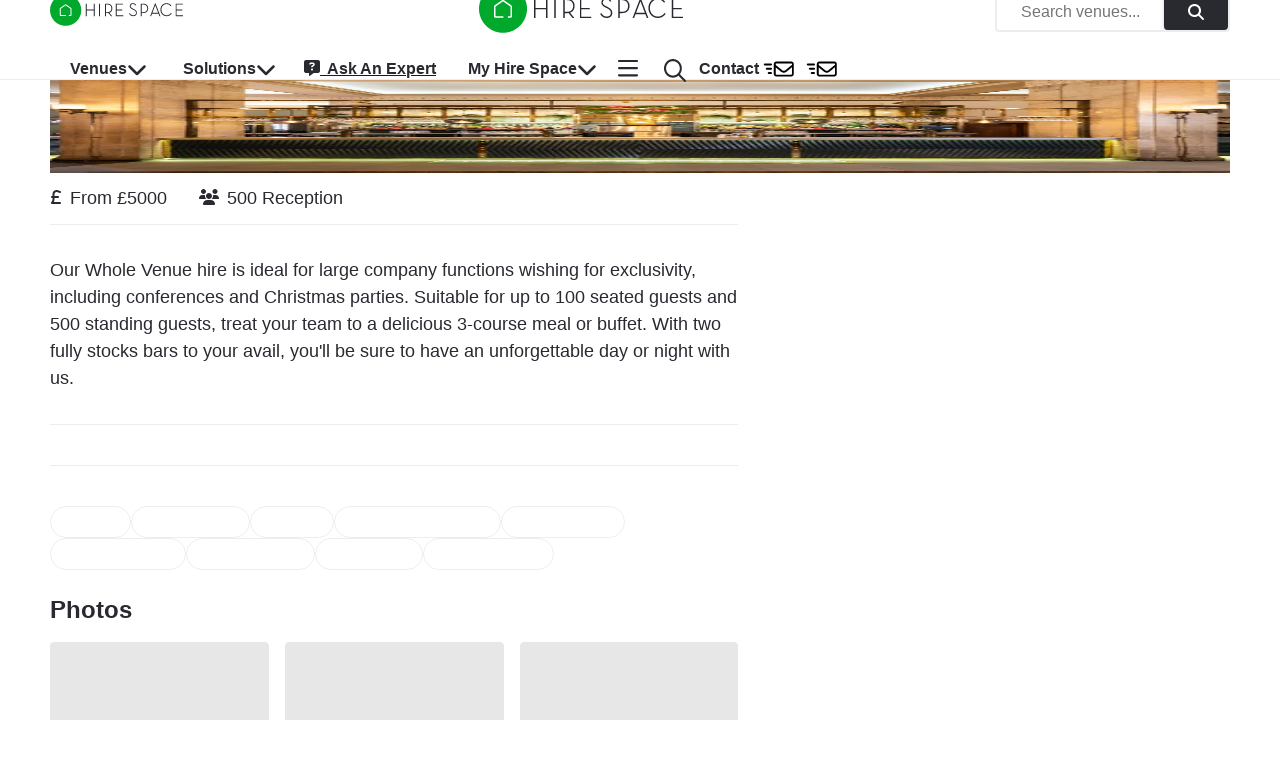

--- FILE ---
content_type: application/javascript; charset=utf-8
request_url: https://hirespace.com/_next/static/chunks/1650-0f423ff15f40c45a.js
body_size: 22978
content:
"use strict";(self.webpackChunk_N_E=self.webpackChunk_N_E||[]).push([[1650],{53250:function(e,t,r){var n=r(67294),s="function"==typeof Object.is?Object.is:function(e,t){return e===t&&(0!==e||1/e==1/t)||e!=e&&t!=t},i=n.useState,u=n.useEffect,o=n.useLayoutEffect,a=n.useDebugValue;function l(e){var t=e.getSnapshot;e=e.value;try{var r=t();return!s(e,r)}catch(e){return!0}}var c="undefined"==typeof window||void 0===window.document||void 0===window.document.createElement?function(e,t){return t()}:function(e,t){var r=t(),n=i({inst:{value:r,getSnapshot:t}}),s=n[0].inst,c=n[1];return o(function(){s.value=r,s.getSnapshot=t,l(s)&&c({inst:s})},[e,r,t]),u(function(){return l(s)&&c({inst:s}),e(function(){l(s)&&c({inst:s})})},[e]),a(r),r};t.useSyncExternalStore=void 0!==n.useSyncExternalStore?n.useSyncExternalStore:c},61688:function(e,t,r){e.exports=r(53250)},71778:function(e,t,r){function n(e){let t={subscribe(t){let r=null,n=!1,s=!1,i=!1;function u(){if(null===r){i=!0;return}!s&&(s=!0,"function"==typeof r?r():r&&r.unsubscribe())}return r=e({next(e){var r;n||null===(r=t.next)||void 0===r||r.call(t,e)},error(e){var r;n||(n=!0,null===(r=t.error)||void 0===r||r.call(t,e),u())},complete(){var e;n||(n=!0,null===(e=t.complete)||void 0===e||e.call(t),u())}}),i&&u(),{unsubscribe:u}},pipe(){for(var e=arguments.length,r=Array(e),n=0;n<e;n++)r[n]=arguments[n];return(0===r.length?function(e){return e}:1===r.length?r[0]:function(e){return r.reduce((e,t)=>t(e),e)})(t)}};return t}r.d(t,{ss:function(){return a},BJ:function(){return E},Bm:function(){return P},K5:function(){return D},N8:function(){return w},ch:function(){return q}});class s extends Error{constructor(e){super(e),this.name="ObservableAbortError",Object.setPrototypeOf(this,s.prototype)}}function i(e){return!!e&&!Array.isArray(e)&&"object"==typeof e}class u extends Error{constructor(){super("Unable to transform response from server")}}function o(e,t){let r;try{r=function(e,t){if("error"in e){let r=t.transformer.deserialize(e.error);return{ok:!1,error:{...e,error:r}}}return{ok:!0,result:{...e.result,...(!e.result.type||"data"===e.result.type)&&{type:"data",data:t.transformer.deserialize(e.result.data)}}}}(e,t)}catch(e){throw new u}if(!r.ok&&(!i(r.error.error)||"number"!=typeof r.error.error.code)||r.ok&&!i(r.result))throw new u;return r}class a extends Error{static from(e,t={}){return e instanceof a||e instanceof Error&&"TRPCClientError"===e.name?(t.meta&&(e.meta={...e.meta,...t.meta}),e):i(e)&&i(e.error)&&"number"==typeof e.error.code&&"string"==typeof e.error.message?new a(e.error.message,{...t,result:e}):e instanceof Error?new a(e.message,{...t,cause:e}):new a("Unknown error",{...t,cause:e})}constructor(e,t){let r=t?.cause;super(e,{cause:r}),this.meta=t?.meta,this.cause=r,this.shape=t?.result?.error,this.data=t?.result?.error.data,this.name="TRPCClientError",Object.setPrototypeOf(this,a.prototype)}}var l=r(31715);let c=e=>"function"==typeof e;function h(e){var t;return{url:e.url.toString().replace(/\/$/,""),fetch:e.fetch,AbortController:(t=e.AbortController)?t:"undefined"!=typeof window&&window.AbortController?window.AbortController:"undefined"!=typeof globalThis&&globalThis.AbortController?globalThis.AbortController:null}}let f={query:"GET",mutation:"POST"};function d(e){return"input"in e?e.runtime.transformer.serialize(e.input):function(e){let t={};for(let r=0;r<e.length;r++){let n=e[r];t[r]=n}return t}(e.inputs.map(t=>e.runtime.transformer.serialize(t)))}let p=e=>{let t=e.url+"/"+e.path,r=[];if("inputs"in e&&r.push("batch=1"),"query"===e.type){let t=d(e);void 0!==t&&r.push(`input=${encodeURIComponent(JSON.stringify(t))}`)}return r.length&&(t+="?"+r.join("&")),t},y=e=>{if("query"===e.type)return;let t=d(e);return void 0!==t?JSON.stringify(t):void 0},m=e=>b({...e,contentTypeHeader:"application/json",getUrl:p,getBody:y});async function v(e,t){let r=e.getUrl(e),n=e.getBody(e),{type:s}=e,i=await e.headers();if("subscription"===s)throw Error("Subscriptions should use wsLink");let u={...e.contentTypeHeader?{"content-type":e.contentTypeHeader}:{},...e.batchModeHeader?{"trpc-batch-mode":e.batchModeHeader}:{},...i};return(function(e){if(e)return e;if("undefined"!=typeof window&&c(window.fetch))return window.fetch;if("undefined"!=typeof globalThis&&c(globalThis.fetch))return globalThis.fetch;throw Error("No fetch implementation found")})(e.fetch)(r,{method:f[s],signal:t?.signal,body:n,headers:u})}function b(e){let t=e.AbortController?new e.AbortController:null,r={},n=!1;return{promise:new Promise((s,i)=>{v(e,t).then(e=>(r.response=e,n=!0,e.json())).then(e=>{r.responseJSON=e,s({json:e,meta:r})}).catch(e=>{n=!0,i(a.from(e,{meta:r}))})}),cancel:()=>{n||t?.abort()}}}let g=()=>{throw Error("Something went wrong. Please submit an issue at https://github.com/trpc/trpc/issues/new")};function C(e){let t=null,r=null,n=()=>{clearTimeout(r),r=null,t=null};function s(){let r=function(t){let r=[[]],n=0;for(;;){let s=t[n];if(!s)break;let i=r[r.length-1];if(s.aborted){s.reject?.(Error("Aborted")),n++;continue}if(e.validate(i.concat(s).map(e=>e.key))){i.push(s),n++;continue}if(0===i.length){s.reject?.(Error("Input is too big for a single dispatch")),n++;continue}r.push([])}return r}(t);for(let t of(n(),r)){if(!t.length)continue;let r={items:t,cancel:g};for(let e of t)e.batch=r;let n=(e,t)=>{let n=r.items[e];n.resolve?.(t),n.batch=null,n.reject=null,n.resolve=null},{promise:s,cancel:i}=e.fetch(r.items.map(e=>e.key),n);r.cancel=i,s.then(e=>{for(let t=0;t<e.length;t++){let r=e[t];n(t,r)}for(let e of r.items)e.reject?.(Error("Missing result")),e.batch=null}).catch(e=>{for(let t of r.items)t.reject?.(e),t.batch=null})}}return{load:function(e){let n={aborted:!1,key:e,batch:null,resolve:g,reject:g},i=new Promise((e,r)=>{n.reject=r,n.resolve=e,t||(t=[]),t.push(n)});return r||(r=setTimeout(s)),{promise:i,cancel:()=>{n.aborted=!0,n.batch?.items.every(e=>e.aborted)&&(n.batch.cancel(),n.batch=null)}}}}}function O(e){return function(t){let r=h(t),s=t.maxURLLength??1/0;return i=>{let u=n=>({validate:e=>{if(s===1/0)return!0;let t=e.map(e=>e.path).join(","),u=e.map(e=>e.input);return p({...r,runtime:i,type:n,path:t,inputs:u}).length<=s},fetch:e({...r,runtime:i,type:n,opts:t})}),l=C(u("query")),c=C(u("mutation")),h={query:l,subscription:C(u("subscription")),mutation:c};return({op:e})=>n(t=>{let r;let{promise:n,cancel:s}=h[e.type].load(e);return n.then(e=>{r=e;let n=o(e.json,i);if(!n.ok){t.error(a.from(n.error,{meta:e.meta}));return}t.next({context:e.meta,result:n.result}),t.complete()}).catch(e=>{t.error(a.from(e,{meta:r?.meta}))}),()=>{s()}})}}}let w=O(e=>t=>{let r=t.map(e=>e.path).join(","),n=t.map(e=>e.input),{promise:s,cancel:i}=m({...e,path:r,inputs:n,headers:()=>e.opts.headers?"function"==typeof e.opts.headers?e.opts.headers({opList:t}):e.opts.headers:{}});return{promise:s.then(e=>(Array.isArray(e.json)?e.json:t.map(()=>e.json)).map(t=>({meta:e.meta,json:t}))),cancel:i}});function S(e){return t=>{let r=h(t);return s=>({op:i})=>n(n=>{let u;let{path:l,input:c,type:h}=i,{promise:f,cancel:d}=e.requester({...r,runtime:s,type:h,path:l,input:c,headers:()=>t.headers?"function"==typeof t.headers?t.headers({op:i}):t.headers:{}});return f.then(e=>{u=e.meta;let t=o(e.json,s);if(!t.ok){n.error(a.from(t.error,{meta:u}));return}n.next({context:e.meta,result:t.result}),n.complete()}).catch(e=>{n.error(a.from(e,{meta:u}))}),()=>{d()}})}}let q=S({requester:m});class R{$request({type:e,input:t,path:r,context:s={}}){var i;return(i={links:this.links,op:{id:++this.requestId,type:e,path:r,input:t,context:s}},n(e=>(function e(t=0,r=i.op){let n=i.links[t];if(!n)throw Error("No more links to execute - did you forget to add an ending link?");return n({op:r,next:r=>e(t+1,r)})})().subscribe(e))).pipe(e=>{let t=0,r=null,n=[];return{subscribe:s=>(t++,n.push(s),r||(r=e.subscribe({next(e){for(let r of n){var t;null===(t=r.next)||void 0===t||t.call(r,e)}},error(e){for(let r of n){var t;null===(t=r.error)||void 0===t||t.call(r,e)}},complete(){for(let t of n){var e;null===(e=t.complete)||void 0===e||e.call(t)}}})),{unsubscribe(){t--,function(){if(0===t&&r){let e=r;r=null,e.unsubscribe()}}();let e=n.findIndex(e=>e===s);e>-1&&n.splice(e,1)}})}})}requestAsPromise(e){var t;let r;let{promise:n,abort:i}=(t=this.$request(e),{promise:new Promise((e,n)=>{let i=!1;function u(){i||(i=!0,n(new s("This operation was aborted.")),o.unsubscribe())}let o=t.subscribe({next(t){i=!0,e(t),u()},error(e){i=!0,n(e),u()},complete(){i=!0,u()}});r=u}),abort:r});return new Promise((t,r)=>{e.signal?.addEventListener("abort",i),n.then(e=>{t(e.result.data)}).catch(e=>{r(a.from(e))})})}query(e,t,r){return this.requestAsPromise({type:"query",path:e,input:t,context:r?.context,signal:r?.signal})}mutation(e,t,r){return this.requestAsPromise({type:"mutation",path:e,input:t,context:r?.context,signal:r?.signal})}subscription(e,t,r){return this.$request({type:"subscription",path:e,input:t,context:r?.context}).subscribe({next(e){"started"===e.result.type?r.onStarted?.():"stopped"===e.result.type?r.onStopped?.():r.onData?.(e.result.data)},error(e){r.onError?.(e)},complete(){r.onComplete?.()}})}constructor(e){this.requestId=0;let t=(()=>{let t=e.transformer;return t?"input"in t?e.transformer:{input:t,output:t}:{input:{serialize:e=>e,deserialize:e=>e},output:{serialize:e=>e,deserialize:e=>e}}})();this.runtime={transformer:{serialize:e=>t.input.serialize(e),deserialize:e=>t.output.deserialize(e)},combinedTransformer:t},this.links=e.links.map(e=>e(this.runtime))}}function E(e){return new R(e)}let x={query:"query",mutate:"mutation",subscribe:"subscription"},Q=e=>x[e];function P(e){return(0,l.yh)(t=>e.hasOwnProperty(t)?e[t]:"__untypedClient"===t?e:(0,l.IX)(({path:r,args:n})=>{let s=[t,...r],i=Q(s.pop()),u=s.join(".");return e[i](u,...n)}))}function D(e){return P(new R(e))}async function M(e){let t=e.parse??JSON.parse;await F(e.readableStream,r=>{if(e.signal?.aborted||!r||"}"===r)return;let n=r.indexOf(":"),s=r.substring(2,n-1),i=r.substring(n+1);e.onSingle(Number(s),t(i))},e.textDecoder)}async function F(e,t,r){let n="",s=e=>{let s=r.decode(e).split("\n");if(1===s.length)n+=s[0];else if(s.length>1){t(n+s[0]);for(let e=1;e<s.length-1;e++)t(s[e]);n=s[s.length-1]}};"getReader"in e?await T(e,s):await new Promise(t=>{e.on("data",s),e.on("end",t)}),t(n)}async function T(e,t){let r=e.getReader(),n=await r.read();for(;!n.done;)t(n.value),n=await r.read()}let I=(e,t)=>{let r=e.AbortController?new e.AbortController:null;return{cancel:()=>r?.abort(),promise:v({...e,contentTypeHeader:"application/json",batchModeHeader:"stream",getUrl:p,getBody:y},r).then(async n=>{if(!n.body)throw Error("Received response without body");let s={response:n};return M({readableStream:n.body,onSingle:t,parse:e=>({json:JSON.parse(e),meta:s}),signal:r?.signal,textDecoder:e.textDecoder})})}};O(e=>{let t=function(e){if(e)return e;if("undefined"!=typeof window&&window.TextDecoder)return new window.TextDecoder;if("undefined"!=typeof globalThis&&globalThis.TextDecoder)return new globalThis.TextDecoder;throw Error("No TextDecoder implementation found")}(e.opts.textDecoder);return(r,n)=>{let s=r.map(e=>e.path).join(","),i=r.map(e=>e.input),{cancel:u,promise:o}=I({...e,textDecoder:t,path:s,inputs:i,headers:()=>e.opts.headers?"function"==typeof e.opts.headers?e.opts.headers({opList:r}):e.opts.headers:{}},(e,t)=>{n(e,t)});return{promise:o.then(()=>[]),cancel:u}}});let A=e=>{if("input"in e){if(!(e.input instanceof FormData))throw Error("Input is not FormData");return e.input}};S({requester:e=>{if("mutation"!==e.type)throw Error("We only handle mutations with formdata");return b({...e,getUrl:()=>`${e.url}/${e.path}`,getBody:A})}})},21650:function(e,t,r){let n;r.d(t,{t:function(){return t4}});var s=r(67294);let i=s.createContext(void 0),u=s.createContext(!1);function o(e,t){return e||(t&&"undefined"!=typeof window?(window.ReactQueryClientContext||(window.ReactQueryClientContext=i),window.ReactQueryClientContext):i)}let a=({context:e}={})=>{let t=s.useContext(o(e,s.useContext(u)));if(!t)throw Error("No QueryClient set, use QueryClientProvider to set one");return t},l=({client:e,children:t,context:r,contextSharing:n=!1})=>{s.useEffect(()=>(e.mount(),()=>{e.unmount()}),[e]);let i=o(r,n);return s.createElement(u.Provider,{value:!r&&n},s.createElement(i.Provider,{value:e},t))};function c(e){return e.state.isPaused}function h(e){return"success"===e.state.status}let f=({children:e,options:t,state:r})=>(!function(e,t={}){let r=a({context:t.context}),n=s.useRef(t);n.current=t,s.useMemo(()=>{e&&function(e,t,r){if("object"!=typeof t||null===t)return;let n=e.getMutationCache(),s=e.getQueryCache(),i=t.mutations||[],u=t.queries||[];i.forEach(t=>{var s;n.build(e,{...null==r?void 0:null==(s=r.defaultOptions)?void 0:s.mutations,mutationKey:t.mutationKey},t.state)}),u.forEach(({queryKey:t,state:n,queryHash:i})=>{var u;let o=s.get(i);if(o){if(o.state.dataUpdatedAt<n.dataUpdatedAt){let{fetchStatus:e,...t}=n;o.setState(t)}return}s.build(e,{...null==r?void 0:null==(u=r.defaultOptions)?void 0:u.queries,queryKey:t,queryHash:i},{...n,fetchStatus:"idle"})})}(r,e,n.current)},[r,e])}(r,t),e);var d=r(71778),p=r(31715);function y(e,t){let[r,n]=Array.isArray(e)?e:[e],s="string"!=typeof r||""===r?[]:r.split(".");return n||t&&"any"!==t?[s,{...void 0!==n&&{input:n},...t&&"any"!==t&&{type:t}}]:s.length?[s]:[]}let m="undefined"==typeof window||"Deno"in window;function v(){}function b(e){return"number"==typeof e&&e>=0&&e!==1/0}function g(e,t){return e.filter(e=>!t.includes(e))}function C(e,t){return Math.max(e+(t||0)-Date.now(),0)}function O(e,t,r){return F(e)?"function"==typeof t?{...r,queryKey:e,queryFn:t}:{...t,queryKey:e}:e}function w(e,t,r){return F(e)?[{...t,queryKey:e},r]:[e||{},t]}function S(e,t){let{type:r="all",exact:n,fetchStatus:s,predicate:i,queryKey:u,stale:o}=e;if(F(u)){if(n){if(t.queryHash!==R(u,t.options))return!1}else{if(!x(t.queryKey,u))return!1}}if("all"!==r){let e=t.isActive();if("active"===r&&!e||"inactive"===r&&e)return!1}return("boolean"!=typeof o||t.isStale()===o)&&(void 0===s||s===t.state.fetchStatus)&&(!i||!!i(t))}function q(e,t){let{exact:r,fetching:n,predicate:s,mutationKey:i}=e;if(F(i)){if(!t.options.mutationKey)return!1;if(r){if(E(t.options.mutationKey)!==E(i))return!1}else{if(!x(t.options.mutationKey,i))return!1}}return("boolean"!=typeof n||"loading"===t.state.status===n)&&(!s||!!s(t))}function R(e,t){return((null==t?void 0:t.queryKeyHashFn)||E)(e)}function E(e){return JSON.stringify(e,(e,t)=>D(t)?Object.keys(t).sort().reduce((e,r)=>(e[r]=t[r],e),{}):t)}function x(e,t){return e===t||typeof e==typeof t&&!!e&&!!t&&"object"==typeof e&&"object"==typeof t&&!Object.keys(t).some(r=>!x(e[r],t[r]))}function Q(e,t){if(e&&!t||t&&!e)return!1;for(let r in e)if(e[r]!==t[r])return!1;return!0}function P(e){return Array.isArray(e)&&e.length===Object.keys(e).length}function D(e){if(!M(e))return!1;let t=e.constructor;if(void 0===t)return!0;let r=t.prototype;return!!(M(r)&&r.hasOwnProperty("isPrototypeOf"))}function M(e){return"[object Object]"===Object.prototype.toString.call(e)}function F(e){return Array.isArray(e)}function T(e){return new Promise(t=>{setTimeout(t,e)})}function I(e){T(0).then(e)}function A(e,t,r){return null!=r.isDataEqual&&r.isDataEqual(e,t)?e:"function"==typeof r.structuralSharing?r.structuralSharing(e,t):!1!==r.structuralSharing?function e(t,r){if(t===r)return t;let n=P(t)&&P(r);if(n||D(t)&&D(r)){let s=n?t.length:Object.keys(t).length,i=n?r:Object.keys(r),u=i.length,o=n?[]:{},a=0;for(let s=0;s<u;s++){let u=n?s:i[s];o[u]=e(t[u],r[u]),o[u]===t[u]&&a++}return s===u&&a===s?t:o}return r}(e,t):t}let U=function(){let e=[],t=0,r=e=>{e()},n=e=>{e()},s=n=>{t?e.push(n):I(()=>{r(n)})},i=()=>{let t=e;e=[],t.length&&I(()=>{n(()=>{t.forEach(e=>{r(e)})})})};return{batch:e=>{let r;t++;try{r=e()}finally{--t||i()}return r},batchCalls:e=>(...t)=>{s(()=>{e(...t)})},schedule:s,setNotifyFunction:e=>{r=e},setBatchNotifyFunction:e=>{n=e}}}();class k{constructor(){this.listeners=new Set,this.subscribe=this.subscribe.bind(this)}subscribe(e){let t={listener:e};return this.listeners.add(t),this.onSubscribe(),()=>{this.listeners.delete(t),this.onUnsubscribe()}}hasListeners(){return this.listeners.size>0}onSubscribe(){}onUnsubscribe(){}}class _ extends k{constructor(){super(),this.setup=e=>{if(!m&&window.addEventListener){let t=()=>e();return window.addEventListener("visibilitychange",t,!1),window.addEventListener("focus",t,!1),()=>{window.removeEventListener("visibilitychange",t),window.removeEventListener("focus",t)}}}}onSubscribe(){this.cleanup||this.setEventListener(this.setup)}onUnsubscribe(){if(!this.hasListeners()){var e;null==(e=this.cleanup)||e.call(this),this.cleanup=void 0}}setEventListener(e){var t;this.setup=e,null==(t=this.cleanup)||t.call(this),this.cleanup=e(e=>{"boolean"==typeof e?this.setFocused(e):this.onFocus()})}setFocused(e){this.focused!==e&&(this.focused=e,this.onFocus())}onFocus(){this.listeners.forEach(({listener:e})=>{e()})}isFocused(){return"boolean"==typeof this.focused?this.focused:"undefined"==typeof document||[void 0,"visible","prerender"].includes(document.visibilityState)}}let j=new _,K=["online","offline"];class L extends k{constructor(){super(),this.setup=e=>{if(!m&&window.addEventListener){let t=()=>e();return K.forEach(e=>{window.addEventListener(e,t,!1)}),()=>{K.forEach(e=>{window.removeEventListener(e,t)})}}}}onSubscribe(){this.cleanup||this.setEventListener(this.setup)}onUnsubscribe(){if(!this.hasListeners()){var e;null==(e=this.cleanup)||e.call(this),this.cleanup=void 0}}setEventListener(e){var t;this.setup=e,null==(t=this.cleanup)||t.call(this),this.cleanup=e(e=>{"boolean"==typeof e?this.setOnline(e):this.onOnline()})}setOnline(e){this.online!==e&&(this.online=e,this.onOnline())}onOnline(){this.listeners.forEach(({listener:e})=>{e()})}isOnline(){return"boolean"==typeof this.online?this.online:"undefined"==typeof navigator||void 0===navigator.onLine||navigator.onLine}}let N=new L;function z(e){return Math.min(1e3*2**e,3e4)}function H(e){return(null!=e?e:"online")!=="online"||N.isOnline()}class B{constructor(e){this.revert=null==e?void 0:e.revert,this.silent=null==e?void 0:e.silent}}function G(e){return e instanceof B}function W(e){let t,r,n,s=!1,i=0,u=!1,o=new Promise((e,t)=>{r=e,n=t}),a=()=>!j.isFocused()||"always"!==e.networkMode&&!N.isOnline(),l=n=>{u||(u=!0,null==e.onSuccess||e.onSuccess(n),null==t||t(),r(n))},c=r=>{u||(u=!0,null==e.onError||e.onError(r),null==t||t(),n(r))},h=()=>new Promise(r=>{t=e=>{let t=u||!a();return t&&r(e),t},null==e.onPause||e.onPause()}).then(()=>{t=void 0,u||null==e.onContinue||e.onContinue()}),f=()=>{let t;if(!u){try{t=e.fn()}catch(e){t=Promise.reject(e)}Promise.resolve(t).then(l).catch(t=>{var r,n;if(u)return;let o=null!=(r=e.retry)?r:3,l=null!=(n=e.retryDelay)?n:z,d="function"==typeof l?l(i,t):l,p=!0===o||"number"==typeof o&&i<o||"function"==typeof o&&o(i,t);if(s||!p){c(t);return}i++,null==e.onFail||e.onFail(i,t),T(d).then(()=>{if(a())return h()}).then(()=>{s?c(t):f()})})}};return H(e.networkMode)?f():h().then(f),{promise:o,cancel:t=>{u||(c(new B(t)),null==e.abort||e.abort())},continue:()=>(null==t?void 0:t())?o:Promise.resolve(),cancelRetry:()=>{s=!0},continueRetry:()=>{s=!1}}}class $ extends k{constructor(e,t){super(),this.client=e,this.options=t,this.trackedProps=new Set,this.selectError=null,this.bindMethods(),this.setOptions(t)}bindMethods(){this.remove=this.remove.bind(this),this.refetch=this.refetch.bind(this)}onSubscribe(){1===this.listeners.size&&(this.currentQuery.addObserver(this),J(this.currentQuery,this.options)&&this.executeFetch(),this.updateTimers())}onUnsubscribe(){this.hasListeners()||this.destroy()}shouldFetchOnReconnect(){return V(this.currentQuery,this.options,this.options.refetchOnReconnect)}shouldFetchOnWindowFocus(){return V(this.currentQuery,this.options,this.options.refetchOnWindowFocus)}destroy(){this.listeners=new Set,this.clearStaleTimeout(),this.clearRefetchInterval(),this.currentQuery.removeObserver(this)}setOptions(e,t){let r=this.options,n=this.currentQuery;if(this.options=this.client.defaultQueryOptions(e),Q(r,this.options)||this.client.getQueryCache().notify({type:"observerOptionsUpdated",query:this.currentQuery,observer:this}),void 0!==this.options.enabled&&"boolean"!=typeof this.options.enabled)throw Error("Expected enabled to be a boolean");this.options.queryKey||(this.options.queryKey=r.queryKey),this.updateQuery();let s=this.hasListeners();s&&X(this.currentQuery,n,this.options,r)&&this.executeFetch(),this.updateResult(t),s&&(this.currentQuery!==n||this.options.enabled!==r.enabled||this.options.staleTime!==r.staleTime)&&this.updateStaleTimeout();let i=this.computeRefetchInterval();s&&(this.currentQuery!==n||this.options.enabled!==r.enabled||i!==this.currentRefetchInterval)&&this.updateRefetchInterval(i)}getOptimisticResult(e){let t=this.client.getQueryCache().build(this.client,e),r=this.createResult(t,e);return e.keepPreviousData||(void 0!==e.placeholderData?!r.isPlaceholderData:Q(this.getCurrentResult(),r))||(this.currentResult=r,this.currentResultOptions=this.options,this.currentResultState=this.currentQuery.state),r}getCurrentResult(){return this.currentResult}trackResult(e){let t={};return Object.keys(e).forEach(r=>{Object.defineProperty(t,r,{configurable:!1,enumerable:!0,get:()=>(this.trackedProps.add(r),e[r])})}),t}getCurrentQuery(){return this.currentQuery}remove(){this.client.getQueryCache().remove(this.currentQuery)}refetch({refetchPage:e,...t}={}){return this.fetch({...t,meta:{refetchPage:e}})}fetchOptimistic(e){let t=this.client.defaultQueryOptions(e),r=this.client.getQueryCache().build(this.client,t);return r.isFetchingOptimistic=!0,r.fetch().then(()=>this.createResult(r,t))}fetch(e){var t;return this.executeFetch({...e,cancelRefetch:null==(t=e.cancelRefetch)||t}).then(()=>(this.updateResult(),this.currentResult))}executeFetch(e){this.updateQuery();let t=this.currentQuery.fetch(this.options,e);return null!=e&&e.throwOnError||(t=t.catch(v)),t}updateStaleTimeout(){if(this.clearStaleTimeout(),m||this.currentResult.isStale||!b(this.options.staleTime))return;let e=C(this.currentResult.dataUpdatedAt,this.options.staleTime);this.staleTimeoutId=setTimeout(()=>{this.currentResult.isStale||this.updateResult()},e+1)}computeRefetchInterval(){var e;return"function"==typeof this.options.refetchInterval?this.options.refetchInterval(this.currentResult.data,this.currentQuery):null!=(e=this.options.refetchInterval)&&e}updateRefetchInterval(e){this.clearRefetchInterval(),this.currentRefetchInterval=e,!m&&!1!==this.options.enabled&&b(this.currentRefetchInterval)&&0!==this.currentRefetchInterval&&(this.refetchIntervalId=setInterval(()=>{(this.options.refetchIntervalInBackground||j.isFocused())&&this.executeFetch()},this.currentRefetchInterval))}updateTimers(){this.updateStaleTimeout(),this.updateRefetchInterval(this.computeRefetchInterval())}clearStaleTimeout(){this.staleTimeoutId&&(clearTimeout(this.staleTimeoutId),this.staleTimeoutId=void 0)}clearRefetchInterval(){this.refetchIntervalId&&(clearInterval(this.refetchIntervalId),this.refetchIntervalId=void 0)}createResult(e,t){let r;let n=this.currentQuery,s=this.options,i=this.currentResult,u=this.currentResultState,o=this.currentResultOptions,a=e!==n,l=a?e.state:this.currentQueryInitialState,c=a?this.currentResult:this.previousQueryResult,{state:h}=e,{dataUpdatedAt:f,error:d,errorUpdatedAt:p,fetchStatus:y,status:m}=h,v=!1,b=!1;if(t._optimisticResults){let r=this.hasListeners(),i=!r&&J(e,t),u=r&&X(e,n,t,s);(i||u)&&(y=H(e.options.networkMode)?"fetching":"paused",f||(m="loading")),"isRestoring"===t._optimisticResults&&(y="idle")}if(t.keepPreviousData&&!h.dataUpdatedAt&&null!=c&&c.isSuccess&&"error"!==m)r=c.data,f=c.dataUpdatedAt,m=c.status,v=!0;else if(t.select&&void 0!==h.data){if(i&&h.data===(null==u?void 0:u.data)&&t.select===this.selectFn)r=this.selectResult;else try{this.selectFn=t.select,r=t.select(h.data),r=A(null==i?void 0:i.data,r,t),this.selectResult=r,this.selectError=null}catch(e){this.selectError=e}}else r=h.data;if(void 0!==t.placeholderData&&void 0===r&&"loading"===m){let e;if(null!=i&&i.isPlaceholderData&&t.placeholderData===(null==o?void 0:o.placeholderData))e=i.data;else if(e="function"==typeof t.placeholderData?t.placeholderData():t.placeholderData,t.select&&void 0!==e)try{e=t.select(e),this.selectError=null}catch(e){this.selectError=e}void 0!==e&&(m="success",r=A(null==i?void 0:i.data,e,t),b=!0)}this.selectError&&(d=this.selectError,r=this.selectResult,p=Date.now(),m="error");let g="fetching"===y,C="loading"===m,O="error"===m;return{status:m,fetchStatus:y,isLoading:C,isSuccess:"success"===m,isError:O,isInitialLoading:C&&g,data:r,dataUpdatedAt:f,error:d,errorUpdatedAt:p,failureCount:h.fetchFailureCount,failureReason:h.fetchFailureReason,errorUpdateCount:h.errorUpdateCount,isFetched:h.dataUpdateCount>0||h.errorUpdateCount>0,isFetchedAfterMount:h.dataUpdateCount>l.dataUpdateCount||h.errorUpdateCount>l.errorUpdateCount,isFetching:g,isRefetching:g&&!C,isLoadingError:O&&0===h.dataUpdatedAt,isPaused:"paused"===y,isPlaceholderData:b,isPreviousData:v,isRefetchError:O&&0!==h.dataUpdatedAt,isStale:Y(e,t),refetch:this.refetch,remove:this.remove}}updateResult(e){let t=this.currentResult,r=this.createResult(this.currentQuery,this.options);if(this.currentResultState=this.currentQuery.state,this.currentResultOptions=this.options,Q(r,t))return;this.currentResult=r;let n={cache:!0};(null==e?void 0:e.listeners)!==!1&&(()=>{if(!t)return!0;let{notifyOnChangeProps:e}=this.options,r="function"==typeof e?e():e;if("all"===r||!r&&!this.trackedProps.size)return!0;let n=new Set(null!=r?r:this.trackedProps);return this.options.useErrorBoundary&&n.add("error"),Object.keys(this.currentResult).some(e=>this.currentResult[e]!==t[e]&&n.has(e))})()&&(n.listeners=!0),this.notify({...n,...e})}updateQuery(){let e=this.client.getQueryCache().build(this.client,this.options);if(e===this.currentQuery)return;let t=this.currentQuery;this.currentQuery=e,this.currentQueryInitialState=e.state,this.previousQueryResult=this.currentResult,this.hasListeners()&&(null==t||t.removeObserver(this),e.addObserver(this))}onQueryUpdate(e){let t={};"success"===e.type?t.onSuccess=!e.manual:"error"!==e.type||G(e.error)||(t.onError=!0),this.updateResult(t),this.hasListeners()&&this.updateTimers()}notify(e){U.batch(()=>{var t,r,n,s,i,u,o,a;e.onSuccess?(null==(t=(r=this.options).onSuccess)||t.call(r,this.currentResult.data),null==(n=(s=this.options).onSettled)||n.call(s,this.currentResult.data,null)):e.onError&&(null==(i=(u=this.options).onError)||i.call(u,this.currentResult.error),null==(o=(a=this.options).onSettled)||o.call(a,void 0,this.currentResult.error)),e.listeners&&this.listeners.forEach(({listener:e})=>{e(this.currentResult)}),e.cache&&this.client.getQueryCache().notify({query:this.currentQuery,type:"observerResultsUpdated"})})}}function J(e,t){return!1!==t.enabled&&!e.state.dataUpdatedAt&&!("error"===e.state.status&&!1===t.retryOnMount)||e.state.dataUpdatedAt>0&&V(e,t,t.refetchOnMount)}function V(e,t,r){if(!1!==t.enabled){let n="function"==typeof r?r(e):r;return"always"===n||!1!==n&&Y(e,t)}return!1}function X(e,t,r,n){return!1!==r.enabled&&(e!==t||!1===n.enabled)&&(!r.suspense||"error"!==e.state.status)&&Y(e,r)}function Y(e,t){return e.isStaleByTime(t.staleTime)}let Z=r(61688).useSyncExternalStore,ee=s.createContext((n=!1,{clearReset:()=>{n=!1},reset:()=>{n=!0},isReset:()=>n})),et=()=>s.useContext(ee),er=s.createContext(!1),en=()=>s.useContext(er);function es(e,t){return"function"==typeof e?e(...t):!!e}er.Provider;let ei=(e,t)=>{(e.suspense||e.useErrorBoundary)&&!t.isReset()&&(e.retryOnMount=!1)},eu=e=>{s.useEffect(()=>{e.clearReset()},[e])},eo=({result:e,errorResetBoundary:t,useErrorBoundary:r,query:n})=>e.isError&&!t.isReset()&&!e.isFetching&&es(r,[e.error,n]),ea=e=>{e.suspense&&"number"!=typeof e.staleTime&&(e.staleTime=1e3)},el=(e,t)=>e.isLoading&&e.isFetching&&!t,ec=(e,t,r)=>(null==e?void 0:e.suspense)&&el(t,r),eh=(e,t,r)=>t.fetchOptimistic(e).then(({data:t})=>{null==e.onSuccess||e.onSuccess(t),null==e.onSettled||e.onSettled(t,null)}).catch(t=>{r.clearReset(),null==e.onError||e.onError(t),null==e.onSettled||e.onSettled(void 0,t)});function ef(e,t){let r=a({context:e.context}),n=en(),i=et(),u=r.defaultQueryOptions(e);u._optimisticResults=n?"isRestoring":"optimistic",u.onError&&(u.onError=U.batchCalls(u.onError)),u.onSuccess&&(u.onSuccess=U.batchCalls(u.onSuccess)),u.onSettled&&(u.onSettled=U.batchCalls(u.onSettled)),ea(u),ei(u,i),eu(i);let[o]=s.useState(()=>new t(r,u)),l=o.getOptimisticResult(u);if(Z(s.useCallback(e=>{let t=n?()=>void 0:o.subscribe(U.batchCalls(e));return o.updateResult(),t},[o,n]),()=>o.getCurrentResult(),()=>o.getCurrentResult()),s.useEffect(()=>{o.setOptions(u,{listeners:!1})},[u,o]),ec(u,l,n))throw eh(u,o,i);if(eo({result:l,errorResetBoundary:i,useErrorBoundary:u.useErrorBoundary,query:o.getCurrentQuery()}))throw l.error;return u.notifyOnChangeProps?l:o.trackResult(l)}let ed=console;class ep{destroy(){this.clearGcTimeout()}scheduleGc(){this.clearGcTimeout(),b(this.cacheTime)&&(this.gcTimeout=setTimeout(()=>{this.optionalRemove()},this.cacheTime))}updateCacheTime(e){this.cacheTime=Math.max(this.cacheTime||0,null!=e?e:m?1/0:3e5)}clearGcTimeout(){this.gcTimeout&&(clearTimeout(this.gcTimeout),this.gcTimeout=void 0)}}class ey extends ep{constructor(e){super(),this.defaultOptions=e.defaultOptions,this.mutationId=e.mutationId,this.mutationCache=e.mutationCache,this.logger=e.logger||ed,this.observers=[],this.state=e.state||em(),this.setOptions(e.options),this.scheduleGc()}setOptions(e){this.options={...this.defaultOptions,...e},this.updateCacheTime(this.options.cacheTime)}get meta(){return this.options.meta}setState(e){this.dispatch({type:"setState",state:e})}addObserver(e){this.observers.includes(e)||(this.observers.push(e),this.clearGcTimeout(),this.mutationCache.notify({type:"observerAdded",mutation:this,observer:e}))}removeObserver(e){this.observers=this.observers.filter(t=>t!==e),this.scheduleGc(),this.mutationCache.notify({type:"observerRemoved",mutation:this,observer:e})}optionalRemove(){this.observers.length||("loading"===this.state.status?this.scheduleGc():this.mutationCache.remove(this))}continue(){var e,t;return null!=(e=null==(t=this.retryer)?void 0:t.continue())?e:this.execute()}async execute(){var e,t,r,n,s,i,u,o,a,l,c,h,f,d,p,y,m,v,b,g;let C="loading"===this.state.status;try{if(!C){this.dispatch({type:"loading",variables:this.options.variables}),await (null==(a=(l=this.mutationCache.config).onMutate)?void 0:a.call(l,this.state.variables,this));let e=await (null==(c=(h=this.options).onMutate)?void 0:c.call(h,this.state.variables));e!==this.state.context&&this.dispatch({type:"loading",context:e,variables:this.state.variables})}let f=await (()=>{var e;return this.retryer=W({fn:()=>this.options.mutationFn?this.options.mutationFn(this.state.variables):Promise.reject("No mutationFn found"),onFail:(e,t)=>{this.dispatch({type:"failed",failureCount:e,error:t})},onPause:()=>{this.dispatch({type:"pause"})},onContinue:()=>{this.dispatch({type:"continue"})},retry:null!=(e=this.options.retry)?e:0,retryDelay:this.options.retryDelay,networkMode:this.options.networkMode}),this.retryer.promise})();return await (null==(e=(t=this.mutationCache.config).onSuccess)?void 0:e.call(t,f,this.state.variables,this.state.context,this)),await (null==(r=(n=this.options).onSuccess)?void 0:r.call(n,f,this.state.variables,this.state.context)),await (null==(s=(i=this.mutationCache.config).onSettled)?void 0:s.call(i,f,null,this.state.variables,this.state.context,this)),await (null==(u=(o=this.options).onSettled)?void 0:u.call(o,f,null,this.state.variables,this.state.context)),this.dispatch({type:"success",data:f}),f}catch(e){try{throw await (null==(f=(d=this.mutationCache.config).onError)?void 0:f.call(d,e,this.state.variables,this.state.context,this)),await (null==(p=(y=this.options).onError)?void 0:p.call(y,e,this.state.variables,this.state.context)),await (null==(m=(v=this.mutationCache.config).onSettled)?void 0:m.call(v,void 0,e,this.state.variables,this.state.context,this)),await (null==(b=(g=this.options).onSettled)?void 0:b.call(g,void 0,e,this.state.variables,this.state.context)),e}finally{this.dispatch({type:"error",error:e})}}}dispatch(e){this.state=(t=>{switch(e.type){case"failed":return{...t,failureCount:e.failureCount,failureReason:e.error};case"pause":return{...t,isPaused:!0};case"continue":return{...t,isPaused:!1};case"loading":return{...t,context:e.context,data:void 0,failureCount:0,failureReason:null,error:null,isPaused:!H(this.options.networkMode),status:"loading",variables:e.variables};case"success":return{...t,data:e.data,failureCount:0,failureReason:null,error:null,status:"success",isPaused:!1};case"error":return{...t,data:void 0,error:e.error,failureCount:t.failureCount+1,failureReason:e.error,isPaused:!1,status:"error"};case"setState":return{...t,...e.state}}})(this.state),U.batch(()=>{this.observers.forEach(t=>{t.onMutationUpdate(e)}),this.mutationCache.notify({mutation:this,type:"updated",action:e})})}}function em(){return{context:void 0,data:void 0,error:null,failureCount:0,failureReason:null,isPaused:!1,status:"idle",variables:void 0}}class ev extends k{constructor(e,t){super(),this.client=e,this.setOptions(t),this.bindMethods(),this.updateResult()}bindMethods(){this.mutate=this.mutate.bind(this),this.reset=this.reset.bind(this)}setOptions(e){var t;let r=this.options;this.options=this.client.defaultMutationOptions(e),Q(r,this.options)||this.client.getMutationCache().notify({type:"observerOptionsUpdated",mutation:this.currentMutation,observer:this}),null==(t=this.currentMutation)||t.setOptions(this.options)}onUnsubscribe(){if(!this.hasListeners()){var e;null==(e=this.currentMutation)||e.removeObserver(this)}}onMutationUpdate(e){this.updateResult();let t={listeners:!0};"success"===e.type?t.onSuccess=!0:"error"===e.type&&(t.onError=!0),this.notify(t)}getCurrentResult(){return this.currentResult}reset(){this.currentMutation=void 0,this.updateResult(),this.notify({listeners:!0})}mutate(e,t){return this.mutateOptions=t,this.currentMutation&&this.currentMutation.removeObserver(this),this.currentMutation=this.client.getMutationCache().build(this.client,{...this.options,variables:void 0!==e?e:this.options.variables}),this.currentMutation.addObserver(this),this.currentMutation.execute()}updateResult(){let e=this.currentMutation?this.currentMutation.state:em(),t={...e,isLoading:"loading"===e.status,isSuccess:"success"===e.status,isError:"error"===e.status,isIdle:"idle"===e.status,mutate:this.mutate,reset:this.reset};this.currentResult=t}notify(e){U.batch(()=>{if(this.mutateOptions&&this.hasListeners()){var t,r,n,s,i,u,o,a;e.onSuccess?(null==(t=(r=this.mutateOptions).onSuccess)||t.call(r,this.currentResult.data,this.currentResult.variables,this.currentResult.context),null==(n=(s=this.mutateOptions).onSettled)||n.call(s,this.currentResult.data,null,this.currentResult.variables,this.currentResult.context)):e.onError&&(null==(i=(u=this.mutateOptions).onError)||i.call(u,this.currentResult.error,this.currentResult.variables,this.currentResult.context),null==(o=(a=this.mutateOptions).onSettled)||o.call(a,void 0,this.currentResult.error,this.currentResult.variables,this.currentResult.context))}e.listeners&&this.listeners.forEach(({listener:e})=>{e(this.currentResult)})})}}function eb(){}function eg(){return{onFetch:e=>{e.fetchFn=()=>{var t,r,n,s,i,u;let o;let a=null==(t=e.fetchOptions)?void 0:null==(r=t.meta)?void 0:r.refetchPage,l=null==(n=e.fetchOptions)?void 0:null==(s=n.meta)?void 0:s.fetchMore,c=null==l?void 0:l.pageParam,h=(null==l?void 0:l.direction)==="forward",f=(null==l?void 0:l.direction)==="backward",d=(null==(i=e.state.data)?void 0:i.pages)||[],p=(null==(u=e.state.data)?void 0:u.pageParams)||[],y=p,m=!1,v=t=>{Object.defineProperty(t,"signal",{enumerable:!0,get:()=>{var t,r;return null!=(t=e.signal)&&t.aborted?m=!0:null==(r=e.signal)||r.addEventListener("abort",()=>{m=!0}),e.signal}})},b=e.options.queryFn||(()=>Promise.reject("Missing queryFn for queryKey '"+e.options.queryHash+"'")),g=(e,t,r,n)=>(y=n?[t,...y]:[...y,t],n?[r,...e]:[...e,r]),C=(t,r,n,s)=>{if(m)return Promise.reject("Cancelled");if(void 0===n&&!r&&t.length)return Promise.resolve(t);let i={queryKey:e.queryKey,pageParam:n,meta:e.options.meta};return v(i),Promise.resolve(b(i)).then(e=>g(t,n,e,s))};if(d.length){if(h){let t=void 0!==c,r=t?c:eC(e.options,d);o=C(d,t,r)}else if(f){let t=void 0!==c,r=t?c:eO(e.options,d);o=C(d,t,r,!0)}else{y=[];let t=void 0===e.options.getNextPageParam;o=!a||!d[0]||a(d[0],0,d)?C([],t,p[0]):Promise.resolve(g([],p[0],d[0]));for(let r=1;r<d.length;r++)o=o.then(n=>{if(!a||!d[r]||a(d[r],r,d)){let s=t?p[r]:eC(e.options,n);return C(n,t,s)}return Promise.resolve(g(n,p[r],d[r]))})}}else o=C([]);return o.then(e=>({pages:e,pageParams:y}))}}}}function eC(e,t){return null==e.getNextPageParam?void 0:e.getNextPageParam(t[t.length-1],t)}function eO(e,t){return null==e.getPreviousPageParam?void 0:e.getPreviousPageParam(t[0],t)}class ew extends ${constructor(e,t){super(e,t)}bindMethods(){super.bindMethods(),this.fetchNextPage=this.fetchNextPage.bind(this),this.fetchPreviousPage=this.fetchPreviousPage.bind(this)}setOptions(e,t){super.setOptions({...e,behavior:eg()},t)}getOptimisticResult(e){return e.behavior=eg(),super.getOptimisticResult(e)}fetchNextPage({pageParam:e,...t}={}){return this.fetch({...t,meta:{fetchMore:{direction:"forward",pageParam:e}}})}fetchPreviousPage({pageParam:e,...t}={}){return this.fetch({...t,meta:{fetchMore:{direction:"backward",pageParam:e}}})}createResult(e,t){var r,n,s,i,u,o;let{state:a}=e,l=super.createResult(e,t),{isFetching:c,isRefetching:h}=l,f=c&&(null==(r=a.fetchMeta)?void 0:null==(n=r.fetchMore)?void 0:n.direction)==="forward",d=c&&(null==(s=a.fetchMeta)?void 0:null==(i=s.fetchMore)?void 0:i.direction)==="backward";return{...l,fetchNextPage:this.fetchNextPage,fetchPreviousPage:this.fetchPreviousPage,hasNextPage:function(e,t){if(e.getNextPageParam&&Array.isArray(t)){let r=eC(e,t);return null!=r&&!1!==r}}(t,null==(u=a.data)?void 0:u.pages),hasPreviousPage:function(e,t){if(e.getPreviousPageParam&&Array.isArray(t)){let r=eO(e,t);return null!=r&&!1!==r}}(t,null==(o=a.data)?void 0:o.pages),isFetchingNextPage:f,isFetchingPreviousPage:d,isRefetching:h&&!f&&!d}}}class eS extends k{constructor(e,t){super(),this.client=e,this.queries=[],this.result=[],this.observers=[],this.observersMap={},t&&this.setQueries(t)}onSubscribe(){1===this.listeners.size&&this.observers.forEach(e=>{e.subscribe(t=>{this.onUpdate(e,t)})})}onUnsubscribe(){this.listeners.size||this.destroy()}destroy(){this.listeners=new Set,this.observers.forEach(e=>{e.destroy()})}setQueries(e,t){this.queries=e,U.batch(()=>{let e=this.observers,r=this.findMatchingObservers(this.queries);r.forEach(e=>e.observer.setOptions(e.defaultedQueryOptions,t));let n=r.map(e=>e.observer),s=Object.fromEntries(n.map(e=>[e.options.queryHash,e])),i=n.map(e=>e.getCurrentResult()),u=n.some((t,r)=>t!==e[r]);(e.length!==n.length||u)&&(this.observers=n,this.observersMap=s,this.result=i,this.hasListeners()&&(g(e,n).forEach(e=>{e.destroy()}),g(n,e).forEach(e=>{e.subscribe(t=>{this.onUpdate(e,t)})}),this.notify()))})}getCurrentResult(){return this.result}getQueries(){return this.observers.map(e=>e.getCurrentQuery())}getObservers(){return this.observers}getOptimisticResult(e){return this.findMatchingObservers(e).map(e=>e.observer.getOptimisticResult(e.defaultedQueryOptions))}findMatchingObservers(e){let t=this.observers,r=new Map(t.map(e=>[e.options.queryHash,e])),n=e.map(e=>this.client.defaultQueryOptions(e)),s=n.flatMap(e=>{let t=r.get(e.queryHash);return null!=t?[{defaultedQueryOptions:e,observer:t}]:[]}),i=new Set(s.map(e=>e.defaultedQueryOptions.queryHash)),u=n.filter(e=>!i.has(e.queryHash)),o=new Set(s.map(e=>e.observer)),a=t.filter(e=>!o.has(e)),l=e=>{let t=this.client.defaultQueryOptions(e),r=this.observersMap[t.queryHash];return null!=r?r:new $(this.client,t)},c=u.map((e,t)=>{if(e.keepPreviousData){let r=a[t];if(void 0!==r)return{defaultedQueryOptions:e,observer:r}}return{defaultedQueryOptions:e,observer:l(e)}});return s.concat(c).sort((e,t)=>n.indexOf(e.defaultedQueryOptions)-n.indexOf(t.defaultedQueryOptions))}onUpdate(e,t){let r=this.observers.indexOf(e);-1!==r&&(this.result=function(e,t,r){let n=e.slice(0);return n[t]=r,n}(this.result,r,t),this.notify())}notify(){U.batch(()=>{this.listeners.forEach(({listener:e})=>{e(this.result)})})}}function eq(e,t){return e.length?void 0===t?[e]:[e,t]:[]}function eR(e,t){return(0,p.IX)(r=>{let n=r.args,s=[e,...r.path],i=s.pop(),u=s.join(".");if("useMutation"===i)return t[i](u,...n);let[o,...a]=n,l=eq(u,o);if("getQueryKey"===i)return y(l,a[0]??"any");if("_def"===i)return{path:s};if(i.startsWith("useSuspense")){let e=a[0]||{},r=t["useSuspenseQuery"===i?"useQuery":"useInfiniteQuery"](l,{...e,suspense:!0,enabled:!0});return[r.data,r]}return t[i](l,...a)})}let eE=["client","ssrContext","ssrState","abortOnUnmount"],ex=(0,s.createContext)(null);function eQ(e){return(0,p.yh)(t=>"client"===t?(0,d.Bm)(e.client):eE.includes(t)?e[t]:(0,p.IX)(({path:r,args:n})=>{let s=[t,...r],i=s.pop(),u=s.join("."),{queryKey:o,rest:a,updater:l}=(e=>{if(["setData","setInfiniteData"].includes(e)){let[e,t,...r]=n;return{queryKey:eq(u,e),updater:t,rest:r}}let[t,...r]=n;return{queryKey:eq(u,t),rest:r}})(i);return({fetch:()=>e.fetchQuery(o,...a),fetchInfinite:()=>e.fetchInfiniteQuery(o,...a),prefetch:()=>e.prefetchQuery(o,...a),prefetchInfinite:()=>e.prefetchInfiniteQuery(o,...a),ensureData:()=>e.ensureQueryData(o,...a),invalidate:()=>e.invalidateQueries(o,...a),reset:()=>e.resetQueries(o,...a),refetch:()=>e.refetchQueries(o,...a),cancel:()=>e.cancelQuery(o,...a),setData:()=>{e.setQueryData(o,l,...a)},setInfiniteData:()=>{e.setInfiniteQueryData(o,l,...a)},getData:()=>e.getQueryData(o),getInfiniteData:()=>e.getInfiniteQueryData(o)})[i]()}))}function eP(e,t){let[r,n]=e;return[r,n,t?.trpc]}function eD(e){let t=(0,s.useRef)(e);return t.current.path=e.path,t.current}function eM(e){return function(e){let t=(e?.overrides??e?.unstable_overrides)?.useMutation?.onSuccess??(e=>e.originalFn()),r=e?.context??ex,n=e?.reactQueryContext;function i(){return s.useContext(r)}function u(e,t,r){let{queryClient:n,ssrState:s}=i();return s&&"mounted"!==s&&n.getQueryCache().find(y(e,t))?.state.status==="error"?{retryOnMount:!1,...r}:r}return{Provider:e=>{let{abortOnUnmount:t=!1,client:n,queryClient:i,ssrContext:u}=e,[o,a]=(0,s.useState)(e.ssrState??!1);return(0,s.useEffect)(()=>{a(e=>!!e&&"mounted")},[]),s.createElement(r.Provider,{value:{abortOnUnmount:t,queryClient:i,client:n,ssrContext:u??null,ssrState:o,fetchQuery:(0,s.useCallback)((e,t)=>i.fetchQuery({...t,queryKey:y(e,"query"),queryFn:()=>n.query(...eP(e,t))}),[n,i]),fetchInfiniteQuery:(0,s.useCallback)((e,t)=>i.fetchInfiniteQuery({...t,queryKey:y(e,"infinite"),queryFn:({pageParam:r})=>{let[s,i]=e,u={...i,cursor:r};return n.query(...eP([s,u],t))}}),[n,i]),prefetchQuery:(0,s.useCallback)((e,t)=>i.prefetchQuery({...t,queryKey:y(e,"query"),queryFn:()=>n.query(...eP(e,t))}),[n,i]),prefetchInfiniteQuery:(0,s.useCallback)((e,t)=>i.prefetchInfiniteQuery({...t,queryKey:y(e,"infinite"),queryFn:({pageParam:r})=>{let[s,i]=e,u={...i,cursor:r};return n.query(...eP([s,u],t))}}),[n,i]),ensureQueryData:(0,s.useCallback)((e,t)=>i.ensureQueryData({...t,queryKey:y(e,"query"),queryFn:()=>n.query(...eP(e,t))}),[n,i]),invalidateQueries:(0,s.useCallback)((e,t,r)=>i.invalidateQueries({...t,queryKey:y(e,"any")},r),[i]),resetQueries:(0,s.useCallback)((...e)=>{let[t,r,n]=e;return i.resetQueries({...r,queryKey:y(t,"any")},n)},[i]),refetchQueries:(0,s.useCallback)((...e)=>{let[t,r,n]=e;return i.refetchQueries({...r,queryKey:y(t,"any")},n)},[i]),cancelQuery:(0,s.useCallback)(e=>i.cancelQueries({queryKey:y(e,"any")}),[i]),setQueryData:(0,s.useCallback)((...e)=>{let[t,...r]=e;return i.setQueryData(y(t,"query"),...r)},[i]),getQueryData:(0,s.useCallback)((...e)=>{let[t,...r]=e;return i.getQueryData(y(t,"query"),...r)},[i]),setInfiniteQueryData:(0,s.useCallback)((...e)=>{let[t,...r]=e;return i.setQueryData(y(t,"infinite"),...r)},[i]),getInfiniteQueryData:(0,s.useCallback)((...e)=>{let[t,...r]=e;return i.getQueryData(y(t,"infinite"),...r)},[i])}},e.children)},createClient:e=>(0,d.BJ)(e),useContext:i,useUtils:i,useQuery:function(t,r){let s=i();if(!s)throw Error("Unable to retrieve application context. Did you forget to wrap your App inside `withTRPC` HoC?");let{abortOnUnmount:o,client:a,ssrState:l,queryClient:c,prefetchQuery:h}=s,f=c.getQueryDefaults(y(t,"query"));"undefined"!=typeof window||"prepass"!==l||r?.trpc?.ssr===!1||(r?.enabled??f?.enabled)===!1||c.getQueryCache().find(y(t,"query"))||h(t,r);let d=u(t,"query",{...f,...r}),p=r?.trpc?.abortOnUnmount??e?.abortOnUnmount??o,m=ef(O({...d,queryKey:y(t,"query"),queryFn:e=>{let r={...d,trpc:{...d?.trpc,...p?{signal:e.signal}:{}}};return a.query(...eP(t,r))},context:n},void 0,void 0),$);return m.trpc=eD({path:t[0]}),m},useQueries:(e,t)=>{let{ssrState:r,queryClient:n,prefetchQuery:u,client:o}=i(),l=e((0,p.IX)(e=>{let t=e.path.join("."),[r,n]=e.args;return{queryKey:eq(t,r),queryFn:()=>o.query(t,r,n?.trpc),...n}}));if("undefined"==typeof window&&"prepass"===r)for(let e of l)e.trpc?.ssr===!1||n.getQueryCache().find(y(e.queryKey,"query"))||u(e.queryKey,e);return function({queries:e,context:t}){let r=a({context:t}),n=en(),i=et(),u=s.useMemo(()=>e.map(e=>{let t=r.defaultQueryOptions(e);return t._optimisticResults=n?"isRestoring":"optimistic",t}),[e,r,n]);u.forEach(e=>{ea(e),ei(e,i)}),eu(i);let[o]=s.useState(()=>new eS(r,u)),l=o.getOptimisticResult(u);Z(s.useCallback(e=>n?()=>void 0:o.subscribe(U.batchCalls(e)),[o,n]),()=>o.getCurrentResult(),()=>o.getCurrentResult()),s.useEffect(()=>{o.setQueries(u,{listeners:!1})},[u,o]);let c=l.some((e,t)=>ec(u[t],e,n))?l.flatMap((e,t)=>{let r=u[t],s=o.getObservers()[t];if(r&&s){if(ec(r,e,n))return eh(r,s,i);el(e,n)&&eh(r,s,i)}return[]}):[];if(c.length>0)throw Promise.all(c);let h=o.getQueries(),f=l.find((e,t)=>{var r,n;return eo({result:e,errorResetBoundary:i,useErrorBoundary:null!=(r=null==(n=u[t])?void 0:n.useErrorBoundary)&&r,query:h[t]})});if(null!=f&&f.error)throw f.error;return l}({queries:l.map(e=>({...e,queryKey:y(e.queryKey,"query")})),context:t})},useMutation:function(e,r){let{client:u}=i(),o=a({context:n}),l=Array.isArray(e)?e[0]:e,c=o.getMutationDefaults([l.split(".")]),h=function(e,t,r){var n,i;let u=(n=void 0,i=void 0,F(e)?"function"==typeof n?{...i,mutationKey:e,mutationFn:n}:{...n,mutationKey:e}:"function"==typeof e?{...n,mutationFn:e}:{...e}),o=a({context:u.context}),[l]=s.useState(()=>new ev(o,u));s.useEffect(()=>{l.setOptions(u)},[l,u]);let c=Z(s.useCallback(e=>l.subscribe(U.batchCalls(e)),[l]),()=>l.getCurrentResult(),()=>l.getCurrentResult()),h=s.useCallback((e,t)=>{l.mutate(e,t).catch(eb)},[l]);if(c.error&&es(l.options.useErrorBoundary,[c.error]))throw c.error;return{...c,mutate:h,mutateAsync:c.mutate}}({...r,mutationKey:[l.split(".")],mutationFn:e=>u.mutation(...eP([l,e],r)),context:n,onSuccess:(...e)=>t({originalFn:()=>r?.onSuccess?.(...e)??c?.onSuccess?.(...e),queryClient:o,meta:r?.meta??c?.meta??{}})});return h.trpc=eD({path:l}),h},useSubscription:function(e,t){let r=t?.enabled??!0,n=E(e),{client:u}=i(),o=(0,s.useRef)(t);o.current=t,(0,s.useEffect)(()=>{if(!r)return;let[t,n]=e,s=!1,i=u.subscription(t,n??void 0,{onStarted:()=>{s||o.current.onStarted?.()},onData:e=>{s||o.current.onData(e)},onError:e=>{s||o.current.onError?.(e)}});return()=>{s=!0,i.unsubscribe()}},[n,r])},useDehydratedState:(e,t)=>(0,s.useMemo)(()=>t?e.runtime.transformer.deserialize(t):t,[t,e]),useInfiniteQuery:function(e,t){let[r,s]=e,{client:o,ssrState:a,prefetchInfiniteQuery:l,queryClient:c,abortOnUnmount:h}=i(),f=c.getQueryDefaults(y(e,"infinite"));"undefined"!=typeof window||"prepass"!==a||t?.trpc?.ssr===!1||(t?.enabled??f?.enabled)===!1||c.getQueryCache().find(y(e,"infinite"))||l(e,{...f,...t});let d=u(e,"infinite",{...f,...t}),p=t?.trpc?.abortOnUnmount??h,m=ef(O({...d,queryKey:y(e,"infinite"),queryFn:e=>{let n={...d,trpc:{...d?.trpc,...p?{signal:e.signal}:{}}},i={...s??{},cursor:e.pageParam??t?.initialCursor};return o.query(...eP([r,i],n))},context:n},void 0,void 0),ew);return m.trpc=eD({path:r}),m}}}(e)}class eF extends ep{constructor(e){super(),this.abortSignalConsumed=!1,this.defaultOptions=e.defaultOptions,this.setOptions(e.options),this.observers=[],this.cache=e.cache,this.logger=e.logger||ed,this.queryKey=e.queryKey,this.queryHash=e.queryHash,this.initialState=e.state||function(e){let t="function"==typeof e.initialData?e.initialData():e.initialData,r=void 0!==t,n=r?"function"==typeof e.initialDataUpdatedAt?e.initialDataUpdatedAt():e.initialDataUpdatedAt:0;return{data:t,dataUpdateCount:0,dataUpdatedAt:r?null!=n?n:Date.now():0,error:null,errorUpdateCount:0,errorUpdatedAt:0,fetchFailureCount:0,fetchFailureReason:null,fetchMeta:null,isInvalidated:!1,status:r?"success":"loading",fetchStatus:"idle"}}(this.options),this.state=this.initialState,this.scheduleGc()}get meta(){return this.options.meta}setOptions(e){this.options={...this.defaultOptions,...e},this.updateCacheTime(this.options.cacheTime)}optionalRemove(){this.observers.length||"idle"!==this.state.fetchStatus||this.cache.remove(this)}setData(e,t){let r=A(this.state.data,e,this.options);return this.dispatch({data:r,type:"success",dataUpdatedAt:null==t?void 0:t.updatedAt,manual:null==t?void 0:t.manual}),r}setState(e,t){this.dispatch({type:"setState",state:e,setStateOptions:t})}cancel(e){var t;let r=this.promise;return null==(t=this.retryer)||t.cancel(e),r?r.then(v).catch(v):Promise.resolve()}destroy(){super.destroy(),this.cancel({silent:!0})}reset(){this.destroy(),this.setState(this.initialState)}isActive(){return this.observers.some(e=>!1!==e.options.enabled)}isDisabled(){return this.getObserversCount()>0&&!this.isActive()}isStale(){return this.state.isInvalidated||!this.state.dataUpdatedAt||this.observers.some(e=>e.getCurrentResult().isStale)}isStaleByTime(e=0){return this.state.isInvalidated||!this.state.dataUpdatedAt||!C(this.state.dataUpdatedAt,e)}onFocus(){var e;let t=this.observers.find(e=>e.shouldFetchOnWindowFocus());t&&t.refetch({cancelRefetch:!1}),null==(e=this.retryer)||e.continue()}onOnline(){var e;let t=this.observers.find(e=>e.shouldFetchOnReconnect());t&&t.refetch({cancelRefetch:!1}),null==(e=this.retryer)||e.continue()}addObserver(e){this.observers.includes(e)||(this.observers.push(e),this.clearGcTimeout(),this.cache.notify({type:"observerAdded",query:this,observer:e}))}removeObserver(e){this.observers.includes(e)&&(this.observers=this.observers.filter(t=>t!==e),this.observers.length||(this.retryer&&(this.abortSignalConsumed?this.retryer.cancel({revert:!0}):this.retryer.cancelRetry()),this.scheduleGc()),this.cache.notify({type:"observerRemoved",query:this,observer:e}))}getObserversCount(){return this.observers.length}invalidate(){this.state.isInvalidated||this.dispatch({type:"invalidate"})}fetch(e,t){var r,n,s,i;if("idle"!==this.state.fetchStatus){if(this.state.dataUpdatedAt&&null!=t&&t.cancelRefetch)this.cancel({silent:!0});else if(this.promise)return null==(s=this.retryer)||s.continueRetry(),this.promise}if(e&&this.setOptions(e),!this.options.queryFn){let e=this.observers.find(e=>e.options.queryFn);e&&this.setOptions(e.options)}let u=function(){if("function"==typeof AbortController)return new AbortController}(),o={queryKey:this.queryKey,pageParam:void 0,meta:this.meta},a=e=>{Object.defineProperty(e,"signal",{enumerable:!0,get:()=>{if(u)return this.abortSignalConsumed=!0,u.signal}})};a(o);let l={fetchOptions:t,options:this.options,queryKey:this.queryKey,state:this.state,fetchFn:()=>this.options.queryFn?(this.abortSignalConsumed=!1,this.options.queryFn(o)):Promise.reject("Missing queryFn for queryKey '"+this.options.queryHash+"'")};a(l),null==(r=this.options.behavior)||r.onFetch(l),this.revertState=this.state,("idle"===this.state.fetchStatus||this.state.fetchMeta!==(null==(n=l.fetchOptions)?void 0:n.meta))&&this.dispatch({type:"fetch",meta:null==(i=l.fetchOptions)?void 0:i.meta});let c=e=>{if(G(e)&&e.silent||this.dispatch({type:"error",error:e}),!G(e)){var t,r,n,s;null==(t=(r=this.cache.config).onError)||t.call(r,e,this),null==(n=(s=this.cache.config).onSettled)||n.call(s,this.state.data,e,this)}this.isFetchingOptimistic||this.scheduleGc(),this.isFetchingOptimistic=!1};return this.retryer=W({fn:l.fetchFn,abort:null==u?void 0:u.abort.bind(u),onSuccess:e=>{var t,r,n,s;if(void 0===e){c(Error(this.queryHash+" data is undefined"));return}this.setData(e),null==(t=(r=this.cache.config).onSuccess)||t.call(r,e,this),null==(n=(s=this.cache.config).onSettled)||n.call(s,e,this.state.error,this),this.isFetchingOptimistic||this.scheduleGc(),this.isFetchingOptimistic=!1},onError:c,onFail:(e,t)=>{this.dispatch({type:"failed",failureCount:e,error:t})},onPause:()=>{this.dispatch({type:"pause"})},onContinue:()=>{this.dispatch({type:"continue"})},retry:l.options.retry,retryDelay:l.options.retryDelay,networkMode:l.options.networkMode}),this.promise=this.retryer.promise,this.promise}dispatch(e){this.state=(t=>{var r,n;switch(e.type){case"failed":return{...t,fetchFailureCount:e.failureCount,fetchFailureReason:e.error};case"pause":return{...t,fetchStatus:"paused"};case"continue":return{...t,fetchStatus:"fetching"};case"fetch":return{...t,fetchFailureCount:0,fetchFailureReason:null,fetchMeta:null!=(r=e.meta)?r:null,fetchStatus:H(this.options.networkMode)?"fetching":"paused",...!t.dataUpdatedAt&&{error:null,status:"loading"}};case"success":return{...t,data:e.data,dataUpdateCount:t.dataUpdateCount+1,dataUpdatedAt:null!=(n=e.dataUpdatedAt)?n:Date.now(),error:null,isInvalidated:!1,status:"success",...!e.manual&&{fetchStatus:"idle",fetchFailureCount:0,fetchFailureReason:null}};case"error":let s=e.error;if(G(s)&&s.revert&&this.revertState)return{...this.revertState,fetchStatus:"idle"};return{...t,error:s,errorUpdateCount:t.errorUpdateCount+1,errorUpdatedAt:Date.now(),fetchFailureCount:t.fetchFailureCount+1,fetchFailureReason:s,fetchStatus:"idle",status:"error"};case"invalidate":return{...t,isInvalidated:!0};case"setState":return{...t,...e.state}}})(this.state),U.batch(()=>{this.observers.forEach(t=>{t.onQueryUpdate(e)}),this.cache.notify({query:this,type:"updated",action:e})})}}class eT extends k{constructor(e){super(),this.config=e||{},this.queries=[],this.queriesMap={}}build(e,t,r){var n;let s=t.queryKey,i=null!=(n=t.queryHash)?n:R(s,t),u=this.get(i);return u||(u=new eF({cache:this,logger:e.getLogger(),queryKey:s,queryHash:i,options:e.defaultQueryOptions(t),state:r,defaultOptions:e.getQueryDefaults(s)}),this.add(u)),u}add(e){this.queriesMap[e.queryHash]||(this.queriesMap[e.queryHash]=e,this.queries.push(e),this.notify({type:"added",query:e}))}remove(e){let t=this.queriesMap[e.queryHash];t&&(e.destroy(),this.queries=this.queries.filter(t=>t!==e),t===e&&delete this.queriesMap[e.queryHash],this.notify({type:"removed",query:e}))}clear(){U.batch(()=>{this.queries.forEach(e=>{this.remove(e)})})}get(e){return this.queriesMap[e]}getAll(){return this.queries}find(e,t){let[r]=w(e,t);return void 0===r.exact&&(r.exact=!0),this.queries.find(e=>S(r,e))}findAll(e,t){let[r]=w(e,t);return Object.keys(r).length>0?this.queries.filter(e=>S(r,e)):this.queries}notify(e){U.batch(()=>{this.listeners.forEach(({listener:t})=>{t(e)})})}onFocus(){U.batch(()=>{this.queries.forEach(e=>{e.onFocus()})})}onOnline(){U.batch(()=>{this.queries.forEach(e=>{e.onOnline()})})}}class eI extends k{constructor(e){super(),this.config=e||{},this.mutations=[],this.mutationId=0}build(e,t,r){let n=new ey({mutationCache:this,logger:e.getLogger(),mutationId:++this.mutationId,options:e.defaultMutationOptions(t),state:r,defaultOptions:t.mutationKey?e.getMutationDefaults(t.mutationKey):void 0});return this.add(n),n}add(e){this.mutations.push(e),this.notify({type:"added",mutation:e})}remove(e){this.mutations=this.mutations.filter(t=>t!==e),this.notify({type:"removed",mutation:e})}clear(){U.batch(()=>{this.mutations.forEach(e=>{this.remove(e)})})}getAll(){return this.mutations}find(e){return void 0===e.exact&&(e.exact=!0),this.mutations.find(t=>q(e,t))}findAll(e){return this.mutations.filter(t=>q(e,t))}notify(e){U.batch(()=>{this.listeners.forEach(({listener:t})=>{t(e)})})}resumePausedMutations(){var e;return this.resuming=(null!=(e=this.resuming)?e:Promise.resolve()).then(()=>{let e=this.mutations.filter(e=>e.state.isPaused);return U.batch(()=>e.reduce((e,t)=>e.then(()=>t.continue().catch(v)),Promise.resolve()))}).then(()=>{this.resuming=void 0}),this.resuming}}class eA{constructor(e={}){this.queryCache=e.queryCache||new eT,this.mutationCache=e.mutationCache||new eI,this.logger=e.logger||ed,this.defaultOptions=e.defaultOptions||{},this.queryDefaults=[],this.mutationDefaults=[],this.mountCount=0}mount(){this.mountCount++,1===this.mountCount&&(this.unsubscribeFocus=j.subscribe(()=>{j.isFocused()&&(this.resumePausedMutations(),this.queryCache.onFocus())}),this.unsubscribeOnline=N.subscribe(()=>{N.isOnline()&&(this.resumePausedMutations(),this.queryCache.onOnline())}))}unmount(){var e,t;this.mountCount--,0===this.mountCount&&(null==(e=this.unsubscribeFocus)||e.call(this),this.unsubscribeFocus=void 0,null==(t=this.unsubscribeOnline)||t.call(this),this.unsubscribeOnline=void 0)}isFetching(e,t){let[r]=w(e,t);return r.fetchStatus="fetching",this.queryCache.findAll(r).length}isMutating(e){return this.mutationCache.findAll({...e,fetching:!0}).length}getQueryData(e,t){var r;return null==(r=this.queryCache.find(e,t))?void 0:r.state.data}ensureQueryData(e,t,r){let n=O(e,t,r),s=this.getQueryData(n.queryKey);return s?Promise.resolve(s):this.fetchQuery(n)}getQueriesData(e){return this.getQueryCache().findAll(e).map(({queryKey:e,state:t})=>[e,t.data])}setQueryData(e,t,r){let n=this.queryCache.find(e),s=null==n?void 0:n.state.data,i="function"==typeof t?t(s):t;if(void 0===i)return;let u=O(e),o=this.defaultQueryOptions(u);return this.queryCache.build(this,o).setData(i,{...r,manual:!0})}setQueriesData(e,t,r){return U.batch(()=>this.getQueryCache().findAll(e).map(({queryKey:e})=>[e,this.setQueryData(e,t,r)]))}getQueryState(e,t){var r;return null==(r=this.queryCache.find(e,t))?void 0:r.state}removeQueries(e,t){let[r]=w(e,t),n=this.queryCache;U.batch(()=>{n.findAll(r).forEach(e=>{n.remove(e)})})}resetQueries(e,t,r){let[n,s]=w(e,t,r),i=this.queryCache,u={type:"active",...n};return U.batch(()=>(i.findAll(n).forEach(e=>{e.reset()}),this.refetchQueries(u,s)))}cancelQueries(e,t,r){let[n,s={}]=w(e,t,r);return void 0===s.revert&&(s.revert=!0),Promise.all(U.batch(()=>this.queryCache.findAll(n).map(e=>e.cancel(s)))).then(v).catch(v)}invalidateQueries(e,t,r){let[n,s]=w(e,t,r);return U.batch(()=>{var e,t;if(this.queryCache.findAll(n).forEach(e=>{e.invalidate()}),"none"===n.refetchType)return Promise.resolve();let r={...n,type:null!=(e=null!=(t=n.refetchType)?t:n.type)?e:"active"};return this.refetchQueries(r,s)})}refetchQueries(e,t,r){let[n,s]=w(e,t,r),i=Promise.all(U.batch(()=>this.queryCache.findAll(n).filter(e=>!e.isDisabled()).map(e=>{var t;return e.fetch(void 0,{...s,cancelRefetch:null==(t=null==s?void 0:s.cancelRefetch)||t,meta:{refetchPage:n.refetchPage}})}))).then(v);return null!=s&&s.throwOnError||(i=i.catch(v)),i}fetchQuery(e,t,r){let n=O(e,t,r),s=this.defaultQueryOptions(n);void 0===s.retry&&(s.retry=!1);let i=this.queryCache.build(this,s);return i.isStaleByTime(s.staleTime)?i.fetch(s):Promise.resolve(i.state.data)}prefetchQuery(e,t,r){return this.fetchQuery(e,t,r).then(v).catch(v)}fetchInfiniteQuery(e,t,r){let n=O(e,t,r);return n.behavior=eg(),this.fetchQuery(n)}prefetchInfiniteQuery(e,t,r){return this.fetchInfiniteQuery(e,t,r).then(v).catch(v)}resumePausedMutations(){return this.mutationCache.resumePausedMutations()}getQueryCache(){return this.queryCache}getMutationCache(){return this.mutationCache}getLogger(){return this.logger}getDefaultOptions(){return this.defaultOptions}setDefaultOptions(e){this.defaultOptions=e}setQueryDefaults(e,t){let r=this.queryDefaults.find(t=>E(e)===E(t.queryKey));r?r.defaultOptions=t:this.queryDefaults.push({queryKey:e,defaultOptions:t})}getQueryDefaults(e){if(!e)return;let t=this.queryDefaults.find(t=>x(e,t.queryKey));return null==t?void 0:t.defaultOptions}setMutationDefaults(e,t){let r=this.mutationDefaults.find(t=>E(e)===E(t.mutationKey));r?r.defaultOptions=t:this.mutationDefaults.push({mutationKey:e,defaultOptions:t})}getMutationDefaults(e){if(!e)return;let t=this.mutationDefaults.find(t=>x(e,t.mutationKey));return null==t?void 0:t.defaultOptions}defaultQueryOptions(e){if(null!=e&&e._defaulted)return e;let t={...this.defaultOptions.queries,...this.getQueryDefaults(null==e?void 0:e.queryKey),...e,_defaulted:!0};return!t.queryHash&&t.queryKey&&(t.queryHash=R(t.queryKey,t)),void 0===t.refetchOnReconnect&&(t.refetchOnReconnect="always"!==t.networkMode),void 0===t.useErrorBoundary&&(t.useErrorBoundary=!!t.suspense),t}defaultMutationOptions(e){return null!=e&&e._defaulted?e:{...this.defaultOptions.mutations,...this.getMutationDefaults(null==e?void 0:e.mutationKey),...e,_defaulted:!0}}clear(){this.queryCache.clear(),this.mutationCache.clear()}}let eU=e=>e.queryClient??new eA(e.queryClientConfig);function ek(){return(ek=Object.assign||function(e){for(var t=1;t<arguments.length;t++){var r=arguments[t];for(var n in r)Object.prototype.hasOwnProperty.call(r,n)&&(e[n]=r[n])}return e}).apply(this,arguments)}var e_=60103,ej=60106,eK=60107,eL=60108,eN=60114,ez=60109,eH=60110,eB=60111,eG=60112,eW=60113,e$=60115,eJ=60116;if("function"==typeof Symbol&&Symbol.for){var eV=Symbol.for;e_=eV("react.element"),ej=eV("react.portal"),eK=eV("react.fragment"),eL=eV("react.strict_mode"),eN=eV("react.profiler"),ez=eV("react.provider"),eH=eV("react.context"),eB=Symbol.for("react.concurrent_mode"),eG=eV("react.forward_ref"),eW=eV("react.suspense"),e$=eV("react.memo"),eJ=eV("react.lazy")}var eX=e_,eY=ej,eZ=eK,e0=eL,e1=eN,e2=ez,e3=eH,e6=eB,e5=eG,e7=eW,e8=e$,e9=eJ,e4=s.Children.toArray,te=function(e){return null!==e&&"object"==typeof e},tt=function(e){return e4(e).filter(te)},tr=function(e,t){return"object"==typeof t?ek({},t,e):e},tn=new Map,ts={},ti=void 0,tu=void 0,to=function(){return ek({},ts)},ta=function(){return new Map(tn)},tl=function(){var e=ti;return ti=void 0,e},tc=function(){var e=tu;return tu=void 0,e},th=function(e){void 0!==e&&ek(ts,e)},tf=function(e){void 0!==e&&tn.set(e[0],e[1])},td=function(e){ti=void 0,ts=e},tp=function(e){tu=void 0,tn=e},ty=function(e){var t=tn.get(e);return void 0!==t?t:e._currentValue},tm={},tv=function(e){var t=e.contextType,r=e.contextTypes;if(t)return ty(t);if(!r)return tm;var n={};for(var s in r)n[s]=ts[s];return n},tb=null,tg=function(){return tb},tC=function(e){tb=e||null},tO={current:{uniqueID:0}},tw="function"==typeof Object.is?Object.is:function(e,t){return e===t&&(0!==e||1/e==1/t)||e!=e&&t!=t},tS=null,tq=function(e){tS=e},tR=function(){if(null===tS)throw Error("[react-ssr-prepass] Hooks can only be called inside the body of a function component. (https://fb.me/react-invalid-hook-call)");return tS},tE=null,tx=null,tQ=!1,tP=null,tD=0,tM=function(e){tE=e};function tF(){return null===tx?null===tE?tE=tx={memoizedState:null,queue:null,next:null}:tx=tE:tx=null===tx.next?tx.next={memoizedState:null,queue:null,next:null}:tx.next}function tT(e,t){return"function"==typeof t?t(e):t}function tI(e,t,r){var n,s=tR();null===(tx=tF()).queue&&(n=e===tT?"function"==typeof t?t():t:void 0!==r?r(t):t,tx.memoizedState=n);var i=tx.queue||(tx.queue={last:null,dispatch:null}),u=i.dispatch||(i.dispatch=tk.bind(null,s,i));if(null!==tP){var o=tP.get(i);if(void 0!==o){tP.delete(i);var a=tx.memoizedState,l=o;do a=e(a,l.action),l=l.next;while(null!==l);tx.memoizedState=a}}return[tx.memoizedState,u]}function tA(e,t){tR();var r=void 0===t?null:t,n=(tx=tF()).memoizedState;if(null!==n&&null!==r&&function(e,t){if(null===t)return!1;for(var r=0;r<t.length&&r<e.length;r++)if(!tw(e[r],t[r]))return!1;return!0}(r,n[1]))return n[0];var s=e();return tx.memoizedState=[s,r],s}function tU(){return tR(),(tx=tF()).memoizedState||(tx.memoizedState="R:"+(tO.current.uniqueID++).toString(36)),tx.memoizedState}function tk(e,t,r){if(e===tS){tQ=!0;var n={action:r,next:null};null===tP&&(tP=new Map);var s=tP.get(t);if(void 0===s)tP.set(t,n);else{for(var i=s;null!==i.next;)i=i.next;i.next=n}}}function t_(){}function tj(e){e()}var tK={readContext:function(e,t){return ty(e)},useSyncExternalStore:function(e,t,r){return t()},useContext:function(e,t){return tR(),ty(e)},useMemo:tA,useReducer:tI,useRef:function(e){tR();var t=(tx=tF()).memoizedState;if(null!==t)return t;var r={current:e};return tx.memoizedState=r,r},useState:function(e){return tI(tT,e)},useCallback:function(e,t){return tA(function(){return e},t)},useMutableSource:function(e,t,r){return tR(),t(e._source)},useTransition:function(){return[tj,!1]},useDeferredValue:function(e){return e},useOpaqueIdentifier:tU,useId:tU,unstable_useId:tU,unstable_useOpaqueIdentifier:tU,useLayoutEffect:t_,useImperativeHandle:t_,useEffect:t_,useDebugValue:t_},tL=function(e){var t=e._payload||e;return 0===t._status?t._result:1===t._status?Promise.resolve(t._result):2===t._status?Promise.reject(t._result):(t._status=0,t._result=(t._ctor||t._result)().then(function(e){t._result=e,"function"==typeof e?t._status=1:null!==e&&"object"==typeof e&&"function"==typeof e.default?(t._result=e.default,t._status=1):t._status=2}).catch(function(e){return t._status=2,t._result=e,Promise.reject(e)}))},tN=function(e,t,r){var n=e._payload||e;return 1===n._status?(0,s.createElement)(n._result,t):null},tz=function(e,t,r){return{contextMap:to(),contextStore:ta(),id:tR(),hook:tE,kind:"frame.hooks",errorFrame:tg(),thenable:r,props:t,type:e}},tH=function(e,t,r){try{return function(e,t,r){tx=null;for(var n=e(t,r);tD<25&&tQ;)tQ=!1,tD+=1,tx=null,n=e(t,r);return tD=0,tP=null,tx=null,n}(e,tr(t,e.defaultProps),tv(e))}catch(n){if("function"!=typeof n.then)throw n;return r.push(tz(e,t,n)),null}};function tB(){return!1}function tG(){return null}var tW=function(e,t){var r,n={_thrown:0,queue:r=[],isMounted:tB,enqueueForceUpdate:tG,enqueueReplaceState:function(e,t){e._isMounted&&(r.length=0,r.push(t))},enqueueSetState:function(e,t){e._isMounted&&r.push(t)}},s=tr(t,e.defaultProps),i=tv(e),u=new e(s,i,n);if(u.props=s,u.context=i,u.updater=n,u._isMounted=!0,void 0===u.state&&(u.state=null),"function"==typeof u.componentDidCatch||"function"==typeof e.getDerivedStateFromError){var o=t$(e,u,null);o.errorFrame=o,tC(o)}if("function"==typeof e.getDerivedStateFromProps){var a=(0,e.getDerivedStateFromProps)(u.props,u.state);null!=a&&(u.state=ek({},u.state,a))}else"function"==typeof u.componentWillMount?u.componentWillMount():"function"==typeof u.UNSAFE_componentWillMount&&u.UNSAFE_componentWillMount();return u},t$=function(e,t,r){return{contextMap:to(),contextStore:ta(),errorFrame:tg(),thenable:r,kind:"frame.class",error:null,instance:t,type:e}},tJ=function(e,t,r){!function(e){var t=e.updater.queue;if(t.length>0){for(var r=ek({},e.state),n=0,s=t.length;n<s;n++){var i=t[n],u="function"==typeof i?i.call(e,r,e.props,e.context):i;null!==u&&ek(r,u)}e.state=r,t.length=0}}(t);var n=null;try{n=t.render()}catch(n){if("function"!=typeof n.then)throw n;return r.push(t$(e,t,n)),null}if(void 0!==e.childContextTypes&&"function"==typeof t.getChildContext){var s=t.getChildContext();null!==s&&"object"==typeof s&&function(e){for(var t in ti={},e)ti[t]=ts[t],ts[t]=e[t]}(s)}if("function"!=typeof t.getDerivedStateFromProps&&("function"==typeof t.componentWillMount||"function"==typeof t.UNSAFE_componentWillMount)&&"function"==typeof t.componentWillUnmount)try{t.componentWillUnmount()}catch(e){}return t._isMounted=!1,n},tV=s.__SECRET_INTERNALS_DO_NOT_USE_OR_YOU_WILL_BE_FIRED.ReactCurrentDispatcher,tX="function"==typeof setImmediate,tY=function(e,t,r,n,s){var i,u,o;return e.prototype&&e.prototype.isReactComponent?(tq(null),(u=n(s,i=tW(e,t)))?(r.push(t$(e,i,u)),null):tJ(e,i,r)):(tM(null),tq({}),(o=n(s))?(r.push(tz(e,t,o)),null):tH(e,t,r))},tZ=function(e,t,r){switch(function(e){switch(e.$$typeof){case eY:return eY;case eX:switch(e.type){case e6:return e6;case eZ:return eZ;case e1:return e1;case e0:return e0;case e7:return e7;default:switch(e.type&&e.type.$$typeof){case e9:return e9;case e8:return e8;case e3:return e3;case e2:return e2;case e5:return e5;default:return eX}}default:return}}(e)){case e7:case e0:case e6:case e1:case eZ:return tt(e.props.children);case e2:var n,i,u,o,a=e.props,l=a.children;return u=e.type._context,o=a.value,tu=[u,tn.get(u)],tn.set(u,o),tt(l);case e3:var c=e.props.children;if("function"!=typeof c)return[];var h=e.type;return tt(c(ty("object"==typeof h._context?h._context:h)));case e9:return tt((n=e.type,i=e.props,(n._payload||n)._status<=0?(t.push({kind:"frame.lazy",contextMap:to(),contextStore:ta(),errorFrame:tg(),thenable:tL(n),props:i,type:n}),null):tN(n,i)));case e8:return tt((0,s.createElement)(e.type.type,e.props));case e5:var f=e.type,d=f.render,p=tr(e.props,f.defaultProps);return tt((0,s.createElement)(d,p));case eX:if("string"==typeof e.type)return tt(e.props.children);return tt(tY(e.type,e.props,t,r,e));default:return[]}},t0=function(e,t,r,n,s,i){var u=tV.current,o=Date.now();try{for(tV.current=tK;e.length>0;){var a=e[e.length-1].shift();if(void 0!==a){var l=tZ(a,s,i);e.push(l),t.push(tl()),r.push(tc()),n.push(tg())}else e.pop(),th(t.pop()),tf(r.pop()),tC(n.pop());if(tX&&Date.now()-o>5)return!0}return!1}catch(e){var c=tg();if(!c)throw e;return c.error=e,s.unshift(c),!1}finally{tV.current=u}},t1=function(e,t,r,n){return{contextMap:to(),contextStore:ta(),errorFrame:tg(),thenable:null,kind:"frame.yield",traversalChildren:e,traversalMap:t,traversalStore:r,traversalErrorFrame:n}},t2=function(e,t,r){var n=[e],s=[tl()],i=[tc()],u=[tg()];t0(n,s,i,u,t,r)&&t.unshift(t1(n,s,i,u))},t3=function(e,t,r){if("frame.yield"===e.kind)tq(null),td(e.contextMap),tp(e.contextStore),tC(e.errorFrame),t0(e.traversalChildren,e.traversalMap,e.traversalStore,e.traversalErrorFrame,t,r)&&t.unshift(t1(e.traversalChildren,e.traversalMap,e.traversalStore,e.traversalErrorFrame));else{var n=tV.current,s=null;tV.current=tK;try{"frame.class"===e.kind?s=function(e,t){if(tq(null),td(t.contextMap),tp(t.contextStore),tC(t.errorFrame),t.error){if(++t.instance.updater._thrown>=25)return null;t.instance._isMounted=!0,"function"==typeof t.instance.componentDidCatch&&t.instance.componentDidCatch(t.error),"function"==typeof t.type.getDerivedStateFromError&&t.instance.updater.enqueueSetState(t.instance,t.type.getDerivedStateFromError(t.error))}return tJ(t.type,t.instance,e)}(t,e):"frame.hooks"===e.kind?(tM(e.hook),tq(e.id),td(e.contextMap),tp(e.contextStore),tC(e.errorFrame),s=tH(e.type,e.props,t)):"frame.lazy"===e.kind&&(tq(null),td(e.contextMap),tp(e.contextStore),tC(e.errorFrame),s=tN(e.type,e.props))}catch(e){var i=tg();if(!i)throw e;i.error=e,t.unshift(i),s=null}finally{tV.current=n}t2(tt(s),t,r)}};function t6(e,t){setImmediate(e)}var t5=function(e,t,r){var n=e.shift();return n?(tX&&"frame.yield"===n.kind&&(n.thenable=new Promise(t6)),Promise.resolve(n.thenable).then(function(){return tO.current=r,t3(n,e,t),t5(e,t,r)},function(r){if(!n.errorFrame)throw r;n.errorFrame.error=r,t3(n.errorFrame,e,t)})):Promise.resolve()},t7=function(){},t8=function(e,t){t||(t=t7);var r=[],n=tO.current={uniqueID:0};td({}),tp(new Map),tC(null);try{t2(tt(e),r,t)}catch(e){return Promise.reject(e)}return t5(r,t,n)};function t9(e){let t=e.state.error;if(t instanceof Error&&"TRPCClientError"===t.name){let r={message:t.message,data:t.data,shape:t.shape};return{...e,state:{...e.state,error:r}}}return e}function t4(e){let t=eM(e),r=function(e){let{config:t}=e;return r=>{let n=function(e){let t=eM(e),r=(0,p.yh)(e=>"useContext"===e||"useUtils"===e?()=>{let e=t.useUtils();return(0,s.useMemo)(()=>eQ(e),[e])}:t.hasOwnProperty(e)?t[e]:eR(e,t));return{...t,proxy:r}}(e),i=i=>{let[u]=(0,s.useState)(()=>{if(i.trpc)return i.trpc;let r=t({}),s=eU(r),u=n.createClient(r);return{abortOnUnmount:r.abortOnUnmount,queryClient:s,trpcClient:u,ssrState:!!e.ssr&&"mounting",ssrContext:null}}),{queryClient:o,trpcClient:a,ssrState:c,ssrContext:h}=u,d=n.useDehydratedState(a,i.pageProps?.trpcState);return s.createElement(n.Provider,{abortOnUnmount:u.abortOnUnmount??!1,client:a,queryClient:o,ssrState:c,ssrContext:h},s.createElement(l,{client:o},s.createElement(f,{state:d},s.createElement(r,Object.assign({},i)))))};(r.getInitialProps??e.ssr)&&(i.getInitialProps=async n=>{let i=async()=>{if("function"==typeof e.ssr){if("undefined"!=typeof window)return!1;try{return await e.ssr({ctx:n.ctx})}catch(e){return!1}}return e.ssr},u=await i(),o=n.AppTree,a=!!n.Component,l=a?n.ctx:n,f={};if(r.getInitialProps){let e=await r.getInitialProps(n);f={...a?e.pageProps??{}:e,...f}}let p=e=>a?{pageProps:e}:e;if("undefined"!=typeof window||!u)return p(f);let y=t({ctx:l}),m=(0,d.BJ)(y),v=eU(y),b={pageProps:f,trpc:{config:y,trpcClient:m,queryClient:v,ssrState:"prepass",ssrContext:l}};for(;await t8((0,s.createElement)(o,b)),v.isFetching();)await new Promise(e=>{let t=v.getQueryCache().subscribe(r=>{r?.query.getObserversCount()===0&&(e(),t())})});let g=function(e,t={}){let r=[],n=[];if(!1!==t.dehydrateMutations){let n=t.shouldDehydrateMutation||c;e.getMutationCache().getAll().forEach(e=>{n(e)&&r.push({mutationKey:e.options.mutationKey,state:e.state})})}if(!1!==t.dehydrateQueries){let r=t.shouldDehydrateQuery||h;e.getQueryCache().getAll().forEach(e=>{r(e)&&n.push({state:e.state,queryKey:e.queryKey,queryHash:e.queryHash})})}return{mutations:r,queries:n}}(v,{shouldDehydrateQuery:()=>!0}),C={...g,queries:g.queries.map(t9),mutations:g.mutations.map(t9)};f.trpcState=m.runtime.combinedTransformer.output.serialize(C);let O=p(f);if("responseMeta"in e){let t=e.responseMeta?.({ctx:l,clientErrors:[...g.queries,...g.mutations].map(e=>e.state.error).flatMap(e=>e instanceof Error&&"TRPCClientError"===e.name?[e]:[])})??{};for(let[e,r]of Object.entries(t.headers??{}))"string"==typeof r&&l.res?.setHeader(e,r);t.status&&l.res&&(l.res.statusCode=t.status)}return O});let u=r.displayName??r.name??"Component";return i.displayName=`withTRPC(${u})`,i}}(e);return(0,p.yh)(e=>"useContext"===e||"useUtils"===e?()=>{let e=t.useUtils();return(0,s.useMemo)(()=>eQ(e),[e])}:"useQueries"===e?t.useQueries:"withTRPC"===e?r:eR(e,t))}},31715:function(e,t,r){function n(e){let t=Object.create(null);for(let r in e)t[e[r]]=r;return t}r.d(t,{yh:function(){return o},IX:function(){return u}});let s={PARSE_ERROR:-32700,BAD_REQUEST:-32600,INTERNAL_SERVER_ERROR:-32603,NOT_IMPLEMENTED:-32603,UNAUTHORIZED:-32001,FORBIDDEN:-32003,NOT_FOUND:-32004,METHOD_NOT_SUPPORTED:-32005,TIMEOUT:-32008,CONFLICT:-32009,PRECONDITION_FAILED:-32012,PAYLOAD_TOO_LARGE:-32013,UNPROCESSABLE_CONTENT:-32022,TOO_MANY_REQUESTS:-32029,CLIENT_CLOSED_REQUEST:-32099};n(s),n(s);let i=()=>{},u=e=>(function e(t,r){return new Proxy(i,{get(n,s){if("string"==typeof s&&"then"!==s)return e(t,[...r,s])},apply(e,n,s){let i="apply"===r[r.length-1];return t({args:i?s.length>=2?s[1]:[]:s,path:i?r.slice(0,-1):r})}})})(e,[]),o=e=>new Proxy(i,{get(t,r){if("string"==typeof r&&"then"!==r)return e(r)}})}}]);